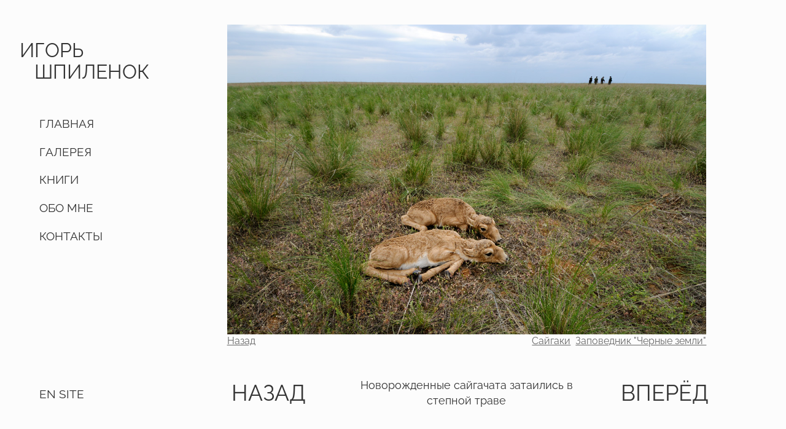

--- FILE ---
content_type: text/html; charset=utf-8
request_url: https://shpilenok.ru/t/28-Cherniye%20Zemliye%20%28Black%20Earths%29%20Nature%20Reserve/336
body_size: 1976
content:
<!DOCTYPE html>
<html lang="en">
  <head>
    <meta charset="utf-8"/>
    <meta http-equiv="X-UA-Compatible" content="IE=edge"/>
    <meta name="viewport" content="width=device-width, initial-scale=1.0"/>
<meta content="TzB0GDs5ADYOfF0xBgEKTytZExscLQIoxI2yTtBTEM3UM2xzd4tptBnN" name="csrf-token">

<title data-suffix=" | Игорь Шпиленок">Галерея | Игорь Шпиленок</title>

<meta content="Официальный Сайт Игоря Шпиленка" name="description">
    <link phx-track-static rel="stylesheet" href="/css/app.css"/>
    <script defer phx-track-static type="text/javascript" src="/js/app.js"></script>
    <link rel="icon" type="image/svg+xml" href="/favicon.svg">
    <link rel="apple-touch-icon" sizes="180x180" href="/apple-touch-icon.png">
    <link rel="icon" type="image/png" sizes="32x32" href="/favicon-32x32.png">
    <link rel="icon" type="image/png" sizes="16x16" href="/favicon-16x16.png">
    <link rel="mask-icon" href="/safari-pinned-tab.svg" color="#5bbad5">
  </head>
  <body>
    <div id="nav">
<div data-phx-session="SFMyNTY.[base64].UR_aF-u5lRona96sb91F_wgvqNMM4LYunf2c-eKmt-s" data-phx-static="SFMyNTY.g2gDaAJhBXQAAAADZAAKYXNzaWduX25ld2pkAAVmbGFzaHQAAAAAZAACaWRtAAAAFHBoeC1HSTNmQXpnbWcxVWR3UWhsbgYASvxq85sBYgABUYA.iZyAeSv5B_bNym6Q3UjqSa29S37G6Jf0r2eT8TcEnPc" id="phx-GI3fAzgmg1UdwQhl"><div id="logo">
<h1>ИГОРЬ</h1>
<h1>ШПИЛЕНОК</h1>
</div>
<div id="menu" phx-hook="nav">
<a data-phx-link="redirect" data-phx-link-state="push" href="/"><h3>ГЛАВНАЯ</h3></a>
<a data-phx-link="redirect" data-phx-link-state="push" href="/c/1-all"><h3>ГАЛЕРЕЯ</h3></a>
<a data-phx-link="redirect" data-phx-link-state="push" href="/books"><h3>КНИГИ</h3></a>
<a data-phx-link="redirect" data-phx-link-state="push" href="/about"><h3>ОБО МНЕ</h3></a>
<a data-phx-link="redirect" data-phx-link-state="push" href="/contact"><h3>КОНТАКТЫ</h3></a>
<h3 id="lang" phx-click="switch_lang">EN SITE</h3>
</div>
<div id="mobile_nav">
  <svg id="burger" xmlns="http://www.w3.org/2000/svg" viewBox="0 0 512 512">
    <path d="M492 236H20a20 20 0 100 40h472a20 20 0 100-40zM492 76H20a20 20 0 100 40h472a20 20 0 100-40zM492 396H20a20 20 0 100 40h472a20 20 0 100-40z"></path>
  </svg>
<h1>ИГОРЬ ШПИЛЕНОК</h1>
</div></div>
    </div>
    <div id="main">
<div data-phx-main="true" data-phx-session="SFMyNTY.[base64].hsw2ruP1RdKLIqN8wk8_UftheD3e8Y5fGI3HtLZSPXk" data-phx-static="SFMyNTY.g2gDaAJhBXQAAAADZAAKYXNzaWduX25ld2pkAAVmbGFzaHQAAAAAZAACaWRtAAAAFHBoeC1HSTNmQXpjaXNLSWR3U1JobgYASvxq85sBYgABUYA.eTcMMaZZGsfgDHQXLVRcHGPRpDdgEfZAOKLg_uJjxXw" id="phx-GI3fAzcisKIdwSRh">
<div id="bigimg" phx-hook="bigimg" next="/images/photo/337-TCWHXU7XAMNHMOVXEJCMJPQOCKUIXCHL.jpg" prev="/images/photo/335-7E3OCTNCK7BZUER6G5BNVRMIFTKTRO2R.jpg">
<img class="fade" id="mainimg" src="/images/photo/336-HYL24D2TQ3HY4T44UJBBRY2C6VYT7AEG.jpg">
  <div id="navigation" class="fade">
    <span id="controls">
<a data-phx-link="redirect" data-phx-link-state="push" href="/t/28-Cherniye%20Zemliye%20%28Black%20Earths%29%20Nature%20Reserve">Назад</a>

    </span>
    <span id="tags">

<a data-phx-link="redirect" data-phx-link-state="push" href="/t/37-Saiga%20antelope">Сайгаки</a>

<a data-phx-link="redirect" data-phx-link-state="push" href="/t/28-Cherniye%20Zemliye%20%28Black%20Earths%29%20Nature%20Reserve">Заповедник &quot;Черные земли&quot;</a>

    </span>
  </div>
  <div id="underimg">

      <a id="prev">
НАЗАД
      </a>

<p class="fade" id="description">Новорожденные сайгачата затаились в степной траве</p>

      <a id="next">
ВПЕРЁД
      </a>

  </div>
</div></div>
    </div>
  <script defer src="https://static.cloudflareinsights.com/beacon.min.js/vcd15cbe7772f49c399c6a5babf22c1241717689176015" integrity="sha512-ZpsOmlRQV6y907TI0dKBHq9Md29nnaEIPlkf84rnaERnq6zvWvPUqr2ft8M1aS28oN72PdrCzSjY4U6VaAw1EQ==" data-cf-beacon='{"version":"2024.11.0","token":"9eae82dd02c54c0da80d13b319478d15","r":1,"server_timing":{"name":{"cfCacheStatus":true,"cfEdge":true,"cfExtPri":true,"cfL4":true,"cfOrigin":true,"cfSpeedBrain":true},"location_startswith":null}}' crossorigin="anonymous"></script>
</body>
</html>
